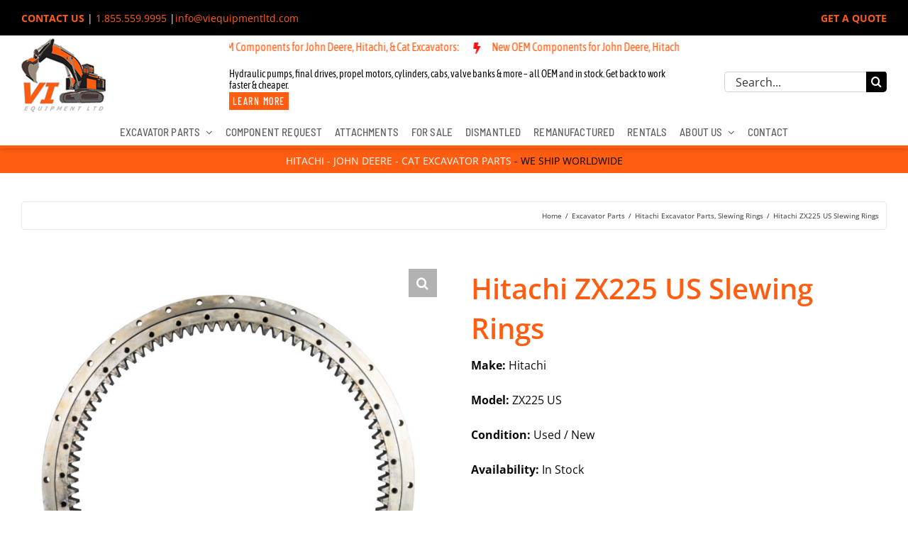

--- FILE ---
content_type: text/html; charset=utf-8
request_url: https://www.google.com/recaptcha/api2/anchor?ar=1&k=6LepfZobAAAAAHTIJ53wr6CFVCMjqvS7hZvWAfQB&co=aHR0cHM6Ly92aWVxdWlwbWVudGx0ZC5jb206NDQz&hl=en&v=PoyoqOPhxBO7pBk68S4YbpHZ&theme=dark&size=normal&anchor-ms=20000&execute-ms=30000&cb=wlii6flsu6zt
body_size: 49214
content:
<!DOCTYPE HTML><html dir="ltr" lang="en"><head><meta http-equiv="Content-Type" content="text/html; charset=UTF-8">
<meta http-equiv="X-UA-Compatible" content="IE=edge">
<title>reCAPTCHA</title>
<style type="text/css">
/* cyrillic-ext */
@font-face {
  font-family: 'Roboto';
  font-style: normal;
  font-weight: 400;
  font-stretch: 100%;
  src: url(//fonts.gstatic.com/s/roboto/v48/KFO7CnqEu92Fr1ME7kSn66aGLdTylUAMa3GUBHMdazTgWw.woff2) format('woff2');
  unicode-range: U+0460-052F, U+1C80-1C8A, U+20B4, U+2DE0-2DFF, U+A640-A69F, U+FE2E-FE2F;
}
/* cyrillic */
@font-face {
  font-family: 'Roboto';
  font-style: normal;
  font-weight: 400;
  font-stretch: 100%;
  src: url(//fonts.gstatic.com/s/roboto/v48/KFO7CnqEu92Fr1ME7kSn66aGLdTylUAMa3iUBHMdazTgWw.woff2) format('woff2');
  unicode-range: U+0301, U+0400-045F, U+0490-0491, U+04B0-04B1, U+2116;
}
/* greek-ext */
@font-face {
  font-family: 'Roboto';
  font-style: normal;
  font-weight: 400;
  font-stretch: 100%;
  src: url(//fonts.gstatic.com/s/roboto/v48/KFO7CnqEu92Fr1ME7kSn66aGLdTylUAMa3CUBHMdazTgWw.woff2) format('woff2');
  unicode-range: U+1F00-1FFF;
}
/* greek */
@font-face {
  font-family: 'Roboto';
  font-style: normal;
  font-weight: 400;
  font-stretch: 100%;
  src: url(//fonts.gstatic.com/s/roboto/v48/KFO7CnqEu92Fr1ME7kSn66aGLdTylUAMa3-UBHMdazTgWw.woff2) format('woff2');
  unicode-range: U+0370-0377, U+037A-037F, U+0384-038A, U+038C, U+038E-03A1, U+03A3-03FF;
}
/* math */
@font-face {
  font-family: 'Roboto';
  font-style: normal;
  font-weight: 400;
  font-stretch: 100%;
  src: url(//fonts.gstatic.com/s/roboto/v48/KFO7CnqEu92Fr1ME7kSn66aGLdTylUAMawCUBHMdazTgWw.woff2) format('woff2');
  unicode-range: U+0302-0303, U+0305, U+0307-0308, U+0310, U+0312, U+0315, U+031A, U+0326-0327, U+032C, U+032F-0330, U+0332-0333, U+0338, U+033A, U+0346, U+034D, U+0391-03A1, U+03A3-03A9, U+03B1-03C9, U+03D1, U+03D5-03D6, U+03F0-03F1, U+03F4-03F5, U+2016-2017, U+2034-2038, U+203C, U+2040, U+2043, U+2047, U+2050, U+2057, U+205F, U+2070-2071, U+2074-208E, U+2090-209C, U+20D0-20DC, U+20E1, U+20E5-20EF, U+2100-2112, U+2114-2115, U+2117-2121, U+2123-214F, U+2190, U+2192, U+2194-21AE, U+21B0-21E5, U+21F1-21F2, U+21F4-2211, U+2213-2214, U+2216-22FF, U+2308-230B, U+2310, U+2319, U+231C-2321, U+2336-237A, U+237C, U+2395, U+239B-23B7, U+23D0, U+23DC-23E1, U+2474-2475, U+25AF, U+25B3, U+25B7, U+25BD, U+25C1, U+25CA, U+25CC, U+25FB, U+266D-266F, U+27C0-27FF, U+2900-2AFF, U+2B0E-2B11, U+2B30-2B4C, U+2BFE, U+3030, U+FF5B, U+FF5D, U+1D400-1D7FF, U+1EE00-1EEFF;
}
/* symbols */
@font-face {
  font-family: 'Roboto';
  font-style: normal;
  font-weight: 400;
  font-stretch: 100%;
  src: url(//fonts.gstatic.com/s/roboto/v48/KFO7CnqEu92Fr1ME7kSn66aGLdTylUAMaxKUBHMdazTgWw.woff2) format('woff2');
  unicode-range: U+0001-000C, U+000E-001F, U+007F-009F, U+20DD-20E0, U+20E2-20E4, U+2150-218F, U+2190, U+2192, U+2194-2199, U+21AF, U+21E6-21F0, U+21F3, U+2218-2219, U+2299, U+22C4-22C6, U+2300-243F, U+2440-244A, U+2460-24FF, U+25A0-27BF, U+2800-28FF, U+2921-2922, U+2981, U+29BF, U+29EB, U+2B00-2BFF, U+4DC0-4DFF, U+FFF9-FFFB, U+10140-1018E, U+10190-1019C, U+101A0, U+101D0-101FD, U+102E0-102FB, U+10E60-10E7E, U+1D2C0-1D2D3, U+1D2E0-1D37F, U+1F000-1F0FF, U+1F100-1F1AD, U+1F1E6-1F1FF, U+1F30D-1F30F, U+1F315, U+1F31C, U+1F31E, U+1F320-1F32C, U+1F336, U+1F378, U+1F37D, U+1F382, U+1F393-1F39F, U+1F3A7-1F3A8, U+1F3AC-1F3AF, U+1F3C2, U+1F3C4-1F3C6, U+1F3CA-1F3CE, U+1F3D4-1F3E0, U+1F3ED, U+1F3F1-1F3F3, U+1F3F5-1F3F7, U+1F408, U+1F415, U+1F41F, U+1F426, U+1F43F, U+1F441-1F442, U+1F444, U+1F446-1F449, U+1F44C-1F44E, U+1F453, U+1F46A, U+1F47D, U+1F4A3, U+1F4B0, U+1F4B3, U+1F4B9, U+1F4BB, U+1F4BF, U+1F4C8-1F4CB, U+1F4D6, U+1F4DA, U+1F4DF, U+1F4E3-1F4E6, U+1F4EA-1F4ED, U+1F4F7, U+1F4F9-1F4FB, U+1F4FD-1F4FE, U+1F503, U+1F507-1F50B, U+1F50D, U+1F512-1F513, U+1F53E-1F54A, U+1F54F-1F5FA, U+1F610, U+1F650-1F67F, U+1F687, U+1F68D, U+1F691, U+1F694, U+1F698, U+1F6AD, U+1F6B2, U+1F6B9-1F6BA, U+1F6BC, U+1F6C6-1F6CF, U+1F6D3-1F6D7, U+1F6E0-1F6EA, U+1F6F0-1F6F3, U+1F6F7-1F6FC, U+1F700-1F7FF, U+1F800-1F80B, U+1F810-1F847, U+1F850-1F859, U+1F860-1F887, U+1F890-1F8AD, U+1F8B0-1F8BB, U+1F8C0-1F8C1, U+1F900-1F90B, U+1F93B, U+1F946, U+1F984, U+1F996, U+1F9E9, U+1FA00-1FA6F, U+1FA70-1FA7C, U+1FA80-1FA89, U+1FA8F-1FAC6, U+1FACE-1FADC, U+1FADF-1FAE9, U+1FAF0-1FAF8, U+1FB00-1FBFF;
}
/* vietnamese */
@font-face {
  font-family: 'Roboto';
  font-style: normal;
  font-weight: 400;
  font-stretch: 100%;
  src: url(//fonts.gstatic.com/s/roboto/v48/KFO7CnqEu92Fr1ME7kSn66aGLdTylUAMa3OUBHMdazTgWw.woff2) format('woff2');
  unicode-range: U+0102-0103, U+0110-0111, U+0128-0129, U+0168-0169, U+01A0-01A1, U+01AF-01B0, U+0300-0301, U+0303-0304, U+0308-0309, U+0323, U+0329, U+1EA0-1EF9, U+20AB;
}
/* latin-ext */
@font-face {
  font-family: 'Roboto';
  font-style: normal;
  font-weight: 400;
  font-stretch: 100%;
  src: url(//fonts.gstatic.com/s/roboto/v48/KFO7CnqEu92Fr1ME7kSn66aGLdTylUAMa3KUBHMdazTgWw.woff2) format('woff2');
  unicode-range: U+0100-02BA, U+02BD-02C5, U+02C7-02CC, U+02CE-02D7, U+02DD-02FF, U+0304, U+0308, U+0329, U+1D00-1DBF, U+1E00-1E9F, U+1EF2-1EFF, U+2020, U+20A0-20AB, U+20AD-20C0, U+2113, U+2C60-2C7F, U+A720-A7FF;
}
/* latin */
@font-face {
  font-family: 'Roboto';
  font-style: normal;
  font-weight: 400;
  font-stretch: 100%;
  src: url(//fonts.gstatic.com/s/roboto/v48/KFO7CnqEu92Fr1ME7kSn66aGLdTylUAMa3yUBHMdazQ.woff2) format('woff2');
  unicode-range: U+0000-00FF, U+0131, U+0152-0153, U+02BB-02BC, U+02C6, U+02DA, U+02DC, U+0304, U+0308, U+0329, U+2000-206F, U+20AC, U+2122, U+2191, U+2193, U+2212, U+2215, U+FEFF, U+FFFD;
}
/* cyrillic-ext */
@font-face {
  font-family: 'Roboto';
  font-style: normal;
  font-weight: 500;
  font-stretch: 100%;
  src: url(//fonts.gstatic.com/s/roboto/v48/KFO7CnqEu92Fr1ME7kSn66aGLdTylUAMa3GUBHMdazTgWw.woff2) format('woff2');
  unicode-range: U+0460-052F, U+1C80-1C8A, U+20B4, U+2DE0-2DFF, U+A640-A69F, U+FE2E-FE2F;
}
/* cyrillic */
@font-face {
  font-family: 'Roboto';
  font-style: normal;
  font-weight: 500;
  font-stretch: 100%;
  src: url(//fonts.gstatic.com/s/roboto/v48/KFO7CnqEu92Fr1ME7kSn66aGLdTylUAMa3iUBHMdazTgWw.woff2) format('woff2');
  unicode-range: U+0301, U+0400-045F, U+0490-0491, U+04B0-04B1, U+2116;
}
/* greek-ext */
@font-face {
  font-family: 'Roboto';
  font-style: normal;
  font-weight: 500;
  font-stretch: 100%;
  src: url(//fonts.gstatic.com/s/roboto/v48/KFO7CnqEu92Fr1ME7kSn66aGLdTylUAMa3CUBHMdazTgWw.woff2) format('woff2');
  unicode-range: U+1F00-1FFF;
}
/* greek */
@font-face {
  font-family: 'Roboto';
  font-style: normal;
  font-weight: 500;
  font-stretch: 100%;
  src: url(//fonts.gstatic.com/s/roboto/v48/KFO7CnqEu92Fr1ME7kSn66aGLdTylUAMa3-UBHMdazTgWw.woff2) format('woff2');
  unicode-range: U+0370-0377, U+037A-037F, U+0384-038A, U+038C, U+038E-03A1, U+03A3-03FF;
}
/* math */
@font-face {
  font-family: 'Roboto';
  font-style: normal;
  font-weight: 500;
  font-stretch: 100%;
  src: url(//fonts.gstatic.com/s/roboto/v48/KFO7CnqEu92Fr1ME7kSn66aGLdTylUAMawCUBHMdazTgWw.woff2) format('woff2');
  unicode-range: U+0302-0303, U+0305, U+0307-0308, U+0310, U+0312, U+0315, U+031A, U+0326-0327, U+032C, U+032F-0330, U+0332-0333, U+0338, U+033A, U+0346, U+034D, U+0391-03A1, U+03A3-03A9, U+03B1-03C9, U+03D1, U+03D5-03D6, U+03F0-03F1, U+03F4-03F5, U+2016-2017, U+2034-2038, U+203C, U+2040, U+2043, U+2047, U+2050, U+2057, U+205F, U+2070-2071, U+2074-208E, U+2090-209C, U+20D0-20DC, U+20E1, U+20E5-20EF, U+2100-2112, U+2114-2115, U+2117-2121, U+2123-214F, U+2190, U+2192, U+2194-21AE, U+21B0-21E5, U+21F1-21F2, U+21F4-2211, U+2213-2214, U+2216-22FF, U+2308-230B, U+2310, U+2319, U+231C-2321, U+2336-237A, U+237C, U+2395, U+239B-23B7, U+23D0, U+23DC-23E1, U+2474-2475, U+25AF, U+25B3, U+25B7, U+25BD, U+25C1, U+25CA, U+25CC, U+25FB, U+266D-266F, U+27C0-27FF, U+2900-2AFF, U+2B0E-2B11, U+2B30-2B4C, U+2BFE, U+3030, U+FF5B, U+FF5D, U+1D400-1D7FF, U+1EE00-1EEFF;
}
/* symbols */
@font-face {
  font-family: 'Roboto';
  font-style: normal;
  font-weight: 500;
  font-stretch: 100%;
  src: url(//fonts.gstatic.com/s/roboto/v48/KFO7CnqEu92Fr1ME7kSn66aGLdTylUAMaxKUBHMdazTgWw.woff2) format('woff2');
  unicode-range: U+0001-000C, U+000E-001F, U+007F-009F, U+20DD-20E0, U+20E2-20E4, U+2150-218F, U+2190, U+2192, U+2194-2199, U+21AF, U+21E6-21F0, U+21F3, U+2218-2219, U+2299, U+22C4-22C6, U+2300-243F, U+2440-244A, U+2460-24FF, U+25A0-27BF, U+2800-28FF, U+2921-2922, U+2981, U+29BF, U+29EB, U+2B00-2BFF, U+4DC0-4DFF, U+FFF9-FFFB, U+10140-1018E, U+10190-1019C, U+101A0, U+101D0-101FD, U+102E0-102FB, U+10E60-10E7E, U+1D2C0-1D2D3, U+1D2E0-1D37F, U+1F000-1F0FF, U+1F100-1F1AD, U+1F1E6-1F1FF, U+1F30D-1F30F, U+1F315, U+1F31C, U+1F31E, U+1F320-1F32C, U+1F336, U+1F378, U+1F37D, U+1F382, U+1F393-1F39F, U+1F3A7-1F3A8, U+1F3AC-1F3AF, U+1F3C2, U+1F3C4-1F3C6, U+1F3CA-1F3CE, U+1F3D4-1F3E0, U+1F3ED, U+1F3F1-1F3F3, U+1F3F5-1F3F7, U+1F408, U+1F415, U+1F41F, U+1F426, U+1F43F, U+1F441-1F442, U+1F444, U+1F446-1F449, U+1F44C-1F44E, U+1F453, U+1F46A, U+1F47D, U+1F4A3, U+1F4B0, U+1F4B3, U+1F4B9, U+1F4BB, U+1F4BF, U+1F4C8-1F4CB, U+1F4D6, U+1F4DA, U+1F4DF, U+1F4E3-1F4E6, U+1F4EA-1F4ED, U+1F4F7, U+1F4F9-1F4FB, U+1F4FD-1F4FE, U+1F503, U+1F507-1F50B, U+1F50D, U+1F512-1F513, U+1F53E-1F54A, U+1F54F-1F5FA, U+1F610, U+1F650-1F67F, U+1F687, U+1F68D, U+1F691, U+1F694, U+1F698, U+1F6AD, U+1F6B2, U+1F6B9-1F6BA, U+1F6BC, U+1F6C6-1F6CF, U+1F6D3-1F6D7, U+1F6E0-1F6EA, U+1F6F0-1F6F3, U+1F6F7-1F6FC, U+1F700-1F7FF, U+1F800-1F80B, U+1F810-1F847, U+1F850-1F859, U+1F860-1F887, U+1F890-1F8AD, U+1F8B0-1F8BB, U+1F8C0-1F8C1, U+1F900-1F90B, U+1F93B, U+1F946, U+1F984, U+1F996, U+1F9E9, U+1FA00-1FA6F, U+1FA70-1FA7C, U+1FA80-1FA89, U+1FA8F-1FAC6, U+1FACE-1FADC, U+1FADF-1FAE9, U+1FAF0-1FAF8, U+1FB00-1FBFF;
}
/* vietnamese */
@font-face {
  font-family: 'Roboto';
  font-style: normal;
  font-weight: 500;
  font-stretch: 100%;
  src: url(//fonts.gstatic.com/s/roboto/v48/KFO7CnqEu92Fr1ME7kSn66aGLdTylUAMa3OUBHMdazTgWw.woff2) format('woff2');
  unicode-range: U+0102-0103, U+0110-0111, U+0128-0129, U+0168-0169, U+01A0-01A1, U+01AF-01B0, U+0300-0301, U+0303-0304, U+0308-0309, U+0323, U+0329, U+1EA0-1EF9, U+20AB;
}
/* latin-ext */
@font-face {
  font-family: 'Roboto';
  font-style: normal;
  font-weight: 500;
  font-stretch: 100%;
  src: url(//fonts.gstatic.com/s/roboto/v48/KFO7CnqEu92Fr1ME7kSn66aGLdTylUAMa3KUBHMdazTgWw.woff2) format('woff2');
  unicode-range: U+0100-02BA, U+02BD-02C5, U+02C7-02CC, U+02CE-02D7, U+02DD-02FF, U+0304, U+0308, U+0329, U+1D00-1DBF, U+1E00-1E9F, U+1EF2-1EFF, U+2020, U+20A0-20AB, U+20AD-20C0, U+2113, U+2C60-2C7F, U+A720-A7FF;
}
/* latin */
@font-face {
  font-family: 'Roboto';
  font-style: normal;
  font-weight: 500;
  font-stretch: 100%;
  src: url(//fonts.gstatic.com/s/roboto/v48/KFO7CnqEu92Fr1ME7kSn66aGLdTylUAMa3yUBHMdazQ.woff2) format('woff2');
  unicode-range: U+0000-00FF, U+0131, U+0152-0153, U+02BB-02BC, U+02C6, U+02DA, U+02DC, U+0304, U+0308, U+0329, U+2000-206F, U+20AC, U+2122, U+2191, U+2193, U+2212, U+2215, U+FEFF, U+FFFD;
}
/* cyrillic-ext */
@font-face {
  font-family: 'Roboto';
  font-style: normal;
  font-weight: 900;
  font-stretch: 100%;
  src: url(//fonts.gstatic.com/s/roboto/v48/KFO7CnqEu92Fr1ME7kSn66aGLdTylUAMa3GUBHMdazTgWw.woff2) format('woff2');
  unicode-range: U+0460-052F, U+1C80-1C8A, U+20B4, U+2DE0-2DFF, U+A640-A69F, U+FE2E-FE2F;
}
/* cyrillic */
@font-face {
  font-family: 'Roboto';
  font-style: normal;
  font-weight: 900;
  font-stretch: 100%;
  src: url(//fonts.gstatic.com/s/roboto/v48/KFO7CnqEu92Fr1ME7kSn66aGLdTylUAMa3iUBHMdazTgWw.woff2) format('woff2');
  unicode-range: U+0301, U+0400-045F, U+0490-0491, U+04B0-04B1, U+2116;
}
/* greek-ext */
@font-face {
  font-family: 'Roboto';
  font-style: normal;
  font-weight: 900;
  font-stretch: 100%;
  src: url(//fonts.gstatic.com/s/roboto/v48/KFO7CnqEu92Fr1ME7kSn66aGLdTylUAMa3CUBHMdazTgWw.woff2) format('woff2');
  unicode-range: U+1F00-1FFF;
}
/* greek */
@font-face {
  font-family: 'Roboto';
  font-style: normal;
  font-weight: 900;
  font-stretch: 100%;
  src: url(//fonts.gstatic.com/s/roboto/v48/KFO7CnqEu92Fr1ME7kSn66aGLdTylUAMa3-UBHMdazTgWw.woff2) format('woff2');
  unicode-range: U+0370-0377, U+037A-037F, U+0384-038A, U+038C, U+038E-03A1, U+03A3-03FF;
}
/* math */
@font-face {
  font-family: 'Roboto';
  font-style: normal;
  font-weight: 900;
  font-stretch: 100%;
  src: url(//fonts.gstatic.com/s/roboto/v48/KFO7CnqEu92Fr1ME7kSn66aGLdTylUAMawCUBHMdazTgWw.woff2) format('woff2');
  unicode-range: U+0302-0303, U+0305, U+0307-0308, U+0310, U+0312, U+0315, U+031A, U+0326-0327, U+032C, U+032F-0330, U+0332-0333, U+0338, U+033A, U+0346, U+034D, U+0391-03A1, U+03A3-03A9, U+03B1-03C9, U+03D1, U+03D5-03D6, U+03F0-03F1, U+03F4-03F5, U+2016-2017, U+2034-2038, U+203C, U+2040, U+2043, U+2047, U+2050, U+2057, U+205F, U+2070-2071, U+2074-208E, U+2090-209C, U+20D0-20DC, U+20E1, U+20E5-20EF, U+2100-2112, U+2114-2115, U+2117-2121, U+2123-214F, U+2190, U+2192, U+2194-21AE, U+21B0-21E5, U+21F1-21F2, U+21F4-2211, U+2213-2214, U+2216-22FF, U+2308-230B, U+2310, U+2319, U+231C-2321, U+2336-237A, U+237C, U+2395, U+239B-23B7, U+23D0, U+23DC-23E1, U+2474-2475, U+25AF, U+25B3, U+25B7, U+25BD, U+25C1, U+25CA, U+25CC, U+25FB, U+266D-266F, U+27C0-27FF, U+2900-2AFF, U+2B0E-2B11, U+2B30-2B4C, U+2BFE, U+3030, U+FF5B, U+FF5D, U+1D400-1D7FF, U+1EE00-1EEFF;
}
/* symbols */
@font-face {
  font-family: 'Roboto';
  font-style: normal;
  font-weight: 900;
  font-stretch: 100%;
  src: url(//fonts.gstatic.com/s/roboto/v48/KFO7CnqEu92Fr1ME7kSn66aGLdTylUAMaxKUBHMdazTgWw.woff2) format('woff2');
  unicode-range: U+0001-000C, U+000E-001F, U+007F-009F, U+20DD-20E0, U+20E2-20E4, U+2150-218F, U+2190, U+2192, U+2194-2199, U+21AF, U+21E6-21F0, U+21F3, U+2218-2219, U+2299, U+22C4-22C6, U+2300-243F, U+2440-244A, U+2460-24FF, U+25A0-27BF, U+2800-28FF, U+2921-2922, U+2981, U+29BF, U+29EB, U+2B00-2BFF, U+4DC0-4DFF, U+FFF9-FFFB, U+10140-1018E, U+10190-1019C, U+101A0, U+101D0-101FD, U+102E0-102FB, U+10E60-10E7E, U+1D2C0-1D2D3, U+1D2E0-1D37F, U+1F000-1F0FF, U+1F100-1F1AD, U+1F1E6-1F1FF, U+1F30D-1F30F, U+1F315, U+1F31C, U+1F31E, U+1F320-1F32C, U+1F336, U+1F378, U+1F37D, U+1F382, U+1F393-1F39F, U+1F3A7-1F3A8, U+1F3AC-1F3AF, U+1F3C2, U+1F3C4-1F3C6, U+1F3CA-1F3CE, U+1F3D4-1F3E0, U+1F3ED, U+1F3F1-1F3F3, U+1F3F5-1F3F7, U+1F408, U+1F415, U+1F41F, U+1F426, U+1F43F, U+1F441-1F442, U+1F444, U+1F446-1F449, U+1F44C-1F44E, U+1F453, U+1F46A, U+1F47D, U+1F4A3, U+1F4B0, U+1F4B3, U+1F4B9, U+1F4BB, U+1F4BF, U+1F4C8-1F4CB, U+1F4D6, U+1F4DA, U+1F4DF, U+1F4E3-1F4E6, U+1F4EA-1F4ED, U+1F4F7, U+1F4F9-1F4FB, U+1F4FD-1F4FE, U+1F503, U+1F507-1F50B, U+1F50D, U+1F512-1F513, U+1F53E-1F54A, U+1F54F-1F5FA, U+1F610, U+1F650-1F67F, U+1F687, U+1F68D, U+1F691, U+1F694, U+1F698, U+1F6AD, U+1F6B2, U+1F6B9-1F6BA, U+1F6BC, U+1F6C6-1F6CF, U+1F6D3-1F6D7, U+1F6E0-1F6EA, U+1F6F0-1F6F3, U+1F6F7-1F6FC, U+1F700-1F7FF, U+1F800-1F80B, U+1F810-1F847, U+1F850-1F859, U+1F860-1F887, U+1F890-1F8AD, U+1F8B0-1F8BB, U+1F8C0-1F8C1, U+1F900-1F90B, U+1F93B, U+1F946, U+1F984, U+1F996, U+1F9E9, U+1FA00-1FA6F, U+1FA70-1FA7C, U+1FA80-1FA89, U+1FA8F-1FAC6, U+1FACE-1FADC, U+1FADF-1FAE9, U+1FAF0-1FAF8, U+1FB00-1FBFF;
}
/* vietnamese */
@font-face {
  font-family: 'Roboto';
  font-style: normal;
  font-weight: 900;
  font-stretch: 100%;
  src: url(//fonts.gstatic.com/s/roboto/v48/KFO7CnqEu92Fr1ME7kSn66aGLdTylUAMa3OUBHMdazTgWw.woff2) format('woff2');
  unicode-range: U+0102-0103, U+0110-0111, U+0128-0129, U+0168-0169, U+01A0-01A1, U+01AF-01B0, U+0300-0301, U+0303-0304, U+0308-0309, U+0323, U+0329, U+1EA0-1EF9, U+20AB;
}
/* latin-ext */
@font-face {
  font-family: 'Roboto';
  font-style: normal;
  font-weight: 900;
  font-stretch: 100%;
  src: url(//fonts.gstatic.com/s/roboto/v48/KFO7CnqEu92Fr1ME7kSn66aGLdTylUAMa3KUBHMdazTgWw.woff2) format('woff2');
  unicode-range: U+0100-02BA, U+02BD-02C5, U+02C7-02CC, U+02CE-02D7, U+02DD-02FF, U+0304, U+0308, U+0329, U+1D00-1DBF, U+1E00-1E9F, U+1EF2-1EFF, U+2020, U+20A0-20AB, U+20AD-20C0, U+2113, U+2C60-2C7F, U+A720-A7FF;
}
/* latin */
@font-face {
  font-family: 'Roboto';
  font-style: normal;
  font-weight: 900;
  font-stretch: 100%;
  src: url(//fonts.gstatic.com/s/roboto/v48/KFO7CnqEu92Fr1ME7kSn66aGLdTylUAMa3yUBHMdazQ.woff2) format('woff2');
  unicode-range: U+0000-00FF, U+0131, U+0152-0153, U+02BB-02BC, U+02C6, U+02DA, U+02DC, U+0304, U+0308, U+0329, U+2000-206F, U+20AC, U+2122, U+2191, U+2193, U+2212, U+2215, U+FEFF, U+FFFD;
}

</style>
<link rel="stylesheet" type="text/css" href="https://www.gstatic.com/recaptcha/releases/PoyoqOPhxBO7pBk68S4YbpHZ/styles__ltr.css">
<script nonce="8JcDQMg-ktru7SuRPxQpbg" type="text/javascript">window['__recaptcha_api'] = 'https://www.google.com/recaptcha/api2/';</script>
<script type="text/javascript" src="https://www.gstatic.com/recaptcha/releases/PoyoqOPhxBO7pBk68S4YbpHZ/recaptcha__en.js" nonce="8JcDQMg-ktru7SuRPxQpbg">
      
    </script></head>
<body><div id="rc-anchor-alert" class="rc-anchor-alert"></div>
<input type="hidden" id="recaptcha-token" value="[base64]">
<script type="text/javascript" nonce="8JcDQMg-ktru7SuRPxQpbg">
      recaptcha.anchor.Main.init("[\x22ainput\x22,[\x22bgdata\x22,\x22\x22,\[base64]/[base64]/MjU1Ong/[base64]/[base64]/[base64]/[base64]/[base64]/[base64]/[base64]/[base64]/[base64]/[base64]/[base64]/[base64]/[base64]/[base64]/[base64]\\u003d\x22,\[base64]\x22,\x22wqvDrMKYwpPDnsKDbykpwpB/P8OvwrXDjsKaCMK+HsKGw4Vfw5lFwozDkEXCr8KPE34WSFPDuWvCoVQ+Z0dtRnfDrz7Dv1zDscOhRgYnSsKZwqfDrnvDiBHDk8K6wq7Cs8O7woJXw59+O2rDtG7CoSDDsQDDsxnCi8OnKMKiWcKsw5zDtGk8ZmDCqcOcwq5uw6tmfyfCvxc/HQZow6t/Fzlvw4ouw4bDjsOJwodmYsKVwqtkN1xfcETDrMKMOcOPRMOtZzV3wqBhKcKNTmpTwrgYw7Q1w7TDr8OQwp0yYArDpMKQw4TDnwNAH3F2ccKFG03DoMKMwotdYsKGQXsJGsOzUsOewo0COHw5a8OsXnzDlhTCmMKKw7rCvcOndMOdwqIQw7fDgsKVBC/CkcKCasOpfShMWcOHInHCoyUew6nDrQvDvmLCuBzDsCbDvm8Qwr3DrC7DrsOnNR0rNsKbwqB/[base64]/ClB9LwqYewq/[base64]/CpMK6HXFiMyMIbMO1DGvCth55UjVOBzTDrivCq8OnIFU5w45VIsORLcKhT8O3woJNwq/DulF9PhrCtCRxTTVFw4ZLYwvCqMO1IETCiHNHwqsxMyA0w53DpcOCw7rCksOew51Uw4bCjghhwrHDj8O2w4jCvsOBSTRZBMOgeRvCgcKdRMODLifCqS4uw6/CtMOqw57Dh8K3w7gVcsO9CCHDqsOTw5s1w6XDjDnDqsOPfMODP8ONUMK2QUtaw6hWC8OKLXHDmsOMVCLCvkbDhS4/dMO0w6gCwrt5wp9Yw7NIwpdiw790MFwWwoBLw6Brb1DDuMK0HcKWecK5FcKVQMO8c3jDthoGw4xAdSPCgcOtC0JTb8KEYh/Cl8O8asOKwp/[base64]/DkW7DnsOkdsOew4ARw7YNHcOnWMO4woQWw64MbSvDiBNAw7vCiR5PwqMFIivCrsK7w7TCl07CgyttTsOOcQPCoMKQwoDCqMOSwqvCl3EmIcK6w58hWzDCkMOew5wjICUHw77CvcK4H8O2w4N/RD/[base64]/DuEAJwol5wrduAcK4w5HCkXrCrGDChMOeR8KHw4PDqMKRKcO/wrbDn8Kgwp47w4xqVU/DgcKIHjp7wqPCkMOQwqfDucKswoNkworDn8ObwpwSw6TCq8O0woTCvMOtUzI/[base64]/DqcKLakgdZT/[base64]/Cpg0hw7kSwrooIMKxTHw5wonDg8OaM1d0w5Mww5XDggwTw4PCkAY8cCfCiBw1TsKMw7DDsWpODsOVUU87FMO+AxoNw5zDksKgDDjDoMOHwo/DmRU1wo/DoMKyw5Ebw7TCpcKDOsOWFjx+wo3CkBDDhV08wo/CujlZwr7DksKxXFIbFsOqBy1Ra1TDnsKgc8KmwrTDncK/XggmwqdBPcKTWsO2NcOJG8OKB8OIwr7DlMOgEyjDl0h9w4rClcKOM8KBw4huw5LDkcOzDxVTZsOqw7DCnsObZCo+acO3woliwrzDmFzCv8OOwotwfsKPYMOeHcKIwrPCvMOgU2hTw4IPw64Hw4fChVXCnsOaSsOgw6vDtjcLwrB4wqZOwpN6wp7Dkl/CpVbCgWlNw4jCs8OUwqHDuQ7CrsOlw5fDjH3CuDjCtQbDnMOlUBXDsybDusOww4zCosK0K8KIH8KhC8KDRcOyw5bCpcO7woXCix4VLiMLbWBTVMKGBsOiw7LDnMO1woJjwqvDmEQMEcKsYQdPHcOlXhZJw6Uow7UgN8KKecO7E8Kqb8OEBMO+w4I3Y2/Dn8OFw50CWcKPwqNow5HCk1jDvsO/[base64]/Dr8KQeMO6QjU1w4rCtcK1RMOjZTTDtMO7wrjDqsOrwpgWQ8OEwo3DvwLCgcKsw7vDssKrWsOQw4nDr8OgDMOxw6jDocO9c8KZwq5WOMKCwqzCo8OSWsOnDcO2Ji3DiHoJw5tVw63CtcOYR8KNw6rDl3tCwr/Cn8KSwpNQfW/ChcOaQ8KxwqbCu0TDqxg9wrsnwqwcw5pMKwLCgUYKwoLCj8KnRcK0I0TCkcKEwo4uw5LDgShOwrFlYg/CuWzDgTtDwoc5wpBGw54JfnLDisKbw7UyEwlIewkYJFA2W8KVOV8pwoIDwqjClMOzwqQ/BWFcwr4BBCQowp3Dm8OlelPCj1UnEsOjbC1wd8OmwonDosOiw7ReDMKgSgE2BMKPJcOxw5kcDcKnEjzDvsKFwrbDlsK9P8O/ZgbDvcKEw4HCpiXDh8KIw4VVw6RKw5zDocOVw7FKEDUMH8Kaw5AbwrLCkjN5wrB7E8O5w6M2wocuEcORCcKew53DuMKpbsKPwqgAw73Do8O+ChcPOsK4LynCiMODwoZ/w4YRwpkFwrvDlsO4YcKSw4XCuMK2wqhhbWLDqsK+w43CscKwNyBdw53DoMK+DkfCrcOpwp/DkMOhw4bCgMOLw6kSw67CoMKKbcOKYMOHGxLDj3bCgsKrTAXDhsOLwqvDi8OIClE7GWIMw5txwqNHw65GwpQRJFbCk0jDvnnCgX0BfsO5MB4RwqErwrHDkxPDrcOUwp97asKfYzrDkD/Cl8OFZXjCsDzCswM4GsOidk82Gm/DlsOfwp8Lwq0yUcOrw53CnDjDh8Obw5xzwpfCmVDDgz84QhLDmVExXsKFF8KhKcOmbcO3J8O7aWLDpsKEZcO1w5LDqMKMe8Kew7FgFUDCunHDlj/ClcOHw7t0CU7CmzzCmVh3wpptw7ddw4tYZHAUwpVvLsOZw7UDwqs2NRvCl8Ocw53DrsORwogSbS/DiDIRRsOdZsOywogowp7ClMO2OcO9wpTDtHTDkS3Cu3DClmPDgsKuDF3DrRVBPlfChMOHworDvMKdwoPDg8OCwonCgQIaYAhyw5bDqjF/YUwwAkMpZMOewqTCizwMw6jCnBljw4dBcMKxQ8OXwqPCqsKkfS3DhMOgKlwqw4rDkcOJYH4Dwp5BLsKpwqnCt8K0wqEPw7Qmw5nCmcOMR8OyKUFFAMO2wq1UwrXCq8K1EcOSw73DsBvDjcKXb8O/V8Ohw7Isw53DqQhrwpDDpsONw5bDinrCqMOnccK7AHBoPj0TSUNCw5dQU8KpJMOiw47Cn8Kcw4jDoQ3Cs8KAVzTDvVTDvMOYw4M3GQZHwoZyw4Qfwo7Cs8OYwp3DgMKTUMKVUHsLwq8+woZfw4Yjw4zDj8OCU0vCncKlW03Ckh3DhgLDucO/wrLCrcOPTsKkf8OZw4A/KsOKPMKWw7wjZWDDnU/Dt8OGw7nDlXU3P8KPw6YWXngLYRAvw6vCrWfCqnsmO1rDqXzCn8KFw6PDoMOgw4/Cn2ZbwoXDqXnDgcOVw5DDhllmw7dKAsOgw4vCr217wp/DjMKuwoprwpXDjlrDsU/DlFTCn8OdwqPDpyDDhsKofMOeSgvDrsO/X8KZCXtwSsK3e8OVw7jDvcKbWMKIwqXDrsKff8OVwrpjw4TDqcOPw51uPT3ClsOkw5EDdcOeXCvDh8KmLFvCngkzKsOHOnzCqggOAcKnEcKiVMKFZ0EEQgwgw6/[base64]/DjsK8dMKEesOcOkPDs8K7OgLDvMKzfUcwBMKiwo7DtCTDjDU7EsKnV2rCv8KbUzkxQsOXw5nDssOEEUhnwpnDuTzDn8KCwrnDkcOew4ohwoTCkzQAw75/[base64]/wrnCkcK0JMO1w4rCpwUQAcOrZsKEw7jDjG8NXVTDkz5OR8K5EcKtwr92JR7Dl8OBFyBkBQhsHw1FF8K0DmLDmBLDt0Mow4fDiXprwoF+wq7ClWnDvnlnW2bCucKtTmjDiioIw6HDrWHCnMKCVcOgKl9Swq3Dr0DCmhIDwrXCksKIDcOrJ8KQwoPDh8OFJWpPDh/Cr8KtG2jDl8KXNcOZTcKqTH7CllJ0w5HDmHrDgQfDtGEHw7rDvsKkwqjCm2JeYsKBw6otPF9cwoVVwr8xEcOXwqAyw5JYc3d/wrUabMOFw4DCgcOuw459dcOkwq7DsMKDwrwNIGbCpsKhasOGdA/DpnwjwpPDu2LCtQBdw4/CuMOHBsOSHwHCvMOwwrgmLcKWw7TDqTZ5wqEWNcOXVcOSw77DmsO9McKFwpdtFcOEIsOiLmx1w5bDlQvDtRnDszTCmV/CkyBkXFMxWglXwrTDvcOdwq8lD8K1OsKLw7/Dum3Cv8KLwp4GNcK9LnMhwpoTw7haaMOBNB0Ww5UALMKPYsO/SSfCgmN9VsO3HGjDrwRpJsOpN8O4wpBQDcOxUsO9McOmw78pXiAPdyfCiHTCkinCm250SX/DpcKswqvDn8OiPgnClGHClcKaw5zDqTHDu8O7w5RxUy3Cs3tNBnzCh8KEcmRYw5vDrsKKD2pQYMOyVVXCgMKgeknDjMO/[base64]/DvVfCvkxXGx/Dl8Oaw6bCiwfDrcOkwqJbwrbCjlQrwofDnw0kI8KjeVbDphjDoCLDkzPCjsKkw7R+TMKrfMO9PsKbPcOjwq/DkcKUw55qwohiwoREYWfDmkLDkMKUf8O2w5kEwr7DhWrDi8KCKHMsfsOoF8KzA0bCq8OcExQ3N8OdwrBYCG3DoGdSwps4ZMKpflYMw5nDjXPDqsOmwpFCFMOSwrfCvFQIw598SMO/WDLCplnCnnFRahrCnsKFw77DnhBdYn0yAsKVwrYJwpdHwrnDijUsKy/DkBvDusK+SzXCusOHwrB3w6Y1w5Ztwo9ORsOGSGBdL8Oqwq7ClDcFw63DpsKxwpxDcsKMFcO/w4oWwoPDlArCm8KOw5bCoMObwp1Zw7XDp8KzSTxKw53Cp8Kxw4k+f8KKTgAzw6x6SUDDlMKRw75RfsK5RCNUw5HCm19aJWNkDsO/wrrDj2Mdw5MJQsOuJsOVw4jCmUXCsS/Ch8O6V8ORUzvCm8OuwrDCnGUnwqB8wrIXB8K4wrsBCQzDvVh/TDEWE8K1w7/CsnpxUn5MwrHCjcKsDsONwqbDmSLDpGzCu8OiwrQsfwVYw6t9NMKjDMOSw4zDm1c0ZsOvwppHc8OWwpbDrgnDoHzChVRbLcOxw4MtwrJawrJMRljCusOld3guJcKcXHgIwrMOFH/CiMKswqlBX8ONwodnworDicKsw4A8w7zCtTjCpsO/wrx9w6bDnMOPwpkGwpsJZsK8B8OFPDBdwpzDhcODw7HCsEnDvj1ywpnDjmFnLcOgRBgXw6wCwpF0NiPDvE5aw6cBwqTCgsOMw4XDhFFOYMK0w73CmMKqL8OMC8Krw4IIwrDCjMOaR8O4PsOfesKdLQ7CuRQRw6PDs8Ktw7nDpWTCjcOkw7p8LW/DgF1sw6JZSFLCnzrDjcO4QmZefsKlEcK4wr3DikFTw7LCsXLDnlrDn8OGwq0LaH/Cn8OwcFRVwoIkwr4Sw7zCgsKbeC9MwpbCqsK6w5smb1HCgcOVw7bCuW5Vw6fDt8OsJQRnV8OfNsOWwprDli/CkcKPwrrCscO4RcO0Z8OrU8KXw63CohbDlyhYwr3ClGhyKwh2wpsGZ2opwrHDk3HDucK/[base64]/[base64]/bm7Cs3Mzwr7Cm8O5w5ZhwplmBsOpwoXDnsKsLG12NSvCkHwEwqFOwpECPcKIw4zDqcOzw5AIw6AeficCeW7CpMKdGDXCnsONXsKGUxnCjcKzwpXDt8OyG8O8wpEibSMXwrfDhMKfRlnDvsKkwofDkMOuwqRJAcOTRlR3GEJzLMO4X8K/UsO5bhPCgAjDrsOCw6ZFRifDq8OKw5vDvzNyVsOfwqBTw61Iw5EEwrnCjVgDQjnDoBDDj8OCTcOew5Zww5vCvcKpw4/Ds8O5LSBPQErClGh4wpHCvQwlJ8O4R8Ksw6rDl8OmwpzDmMKAwoo0e8O3w6DCssKcQcKnw6cFd8KNw73CpcOXYcK4EQ7CkTjDsMO3w5Rual4iV8KPw5LDv8K7wq5Rw7Z5w7Ekw7JVwroLw6d9AcK6EXo7wq7CnMOSw5LDvcKCfhMbwqvCtsOpw7V/[base64]/wqxuVMO8EE/DucO4bMO3KzjCnx4Aw4rDjHrDmMKhwrnCggZwRRHCo8Kswp1rWMK1w5RKwqnDj2TDlw8Mw4I5w6gswqjDqRl/w6lQNsKAewppVCDChMK/ZBzCgcOgwpJxwq9zw4/DtsO4w7QvLsO3w6kPJDHDg8KqwrUrwqUcLMOWwrtRcMKnwofCgz7DhGjCjMKcwoZWYCoIwrl8AsKxS1hewoc2LsOwwoDCjHo4OMOEVsOpY8KbEMKpNgTDkwfDjcKxYsO+P29zw7ZFDBvDp8KSwpw4eMKyEsKPwo/DtiHCi0zDkT5xIMKiFsK2wofDokLCkQF7VTvCkz47w68Qw4RfwrjDs2XDpMOJcg3DqMKBw7JfBsKew7XDmEbDu8ONwqAtw4cDQsKwIcKBOcKxX8OqO8KgTRXCv0jCiMKmw7nDjXnDthwFw6dULlzDk8Oywq3DhcO6RHPDrCfDhsKmw4rDi1xTe8KXw45Ow6TCgn/Do8K1wp1Jw6wbbj7DqDMJeQbDrsO0YcOBHMK/[base64]/wrRpwofDuABvw60aBiY3wrc3C8KXw6fDsAM+w6U5PcOGwo/Cn8KxwrDCtXpkUXgQDyrCgcKlTRjDtB06eMO9IcOkwpgzw5vDn8KtBEY+RMKAYMKUZMOhw5M2w6vDusOmYMOpL8Oiw7I2UCFJwoEnwqU0cDgTGE7CosKmT2zDjMK7w5fCmU/Dp8OhwqXDsBUbe0A0w63DkcOBFSM2w7JLdgBzAFzDshAlwoHCgsOsGQYXenZLw47DpwjCmwzClcODw6DDohgXwoZiwphGH8Kpw5PCgVg8wqB1JEF8woANP8OTeRnCowNkw7c9w4/DjVIgO0l6wrUIFcOIMnpdDsK2W8K0PkBJw7/Cp8KswrBpPkHClzrDv2rDmU9dOj3DsG3CtMKnf8Obwq9tF2sdw4NiCHbCjid1RiAWBRxqHyUbwrdVw7hTw7seG8KWLcOzMWPCihZyGTPCrMKywqnDkMOOwq56T8KpRkbCnCDDoFVTwodQQMOzSR1rw7gdwrjDp8O9woJxLXA/[base64]/MhvDrAHDjV1ObAMdbMO3wobDtcKhWcKYw44dNcKBIMKPwrYBwpgvWcOXw6UzwoDCoUMTdSASw6TCly/DnMKuFivCgcKAw68nwrLChSrDqyUVw50iP8KTwrsBwpIOL3bCm8Kww7InwqHDlybCnUR1FkLDiMOpIR4wwqUrwqxoTSrDhQ/DjsOGw6Muw5XDpFl5w4UKwptnAnzCqcK8wrI+wp0YwrZcw711w7JZw6gpfAxmworChSTCqsKYwpTDoBR9EcOswonDoMKyPnwuPwrClcKlSCHDksOPTMOVw7fCryl4HMKiwrMpGcOGwoNfVcKFA8KwdVZZw7HDosODwq3CtHMuwp1bwqTDjR/DlMOdVQBzwpJiw7tlXDnDmcO4KXnCjx1VwrxUw6Exd8OYdDM7w7bCp8KRDsKFw4gewolrfmoIXhPCsHl1AMK1OCnDpMKUUcOZeAs3B8KTU8O3w4/[base64]/DgcO1ISNXw7DCrsOcwqZmwojCmcOAwqLDscK1Gk3DpknCokPDg3zCnMOxOGbDtig1UsOZwplKGcO9GcOfw68CwpHDqU3DukUKw6rCicKHw6kRRsOuMgg1DcO3NXHClgfDhsOgSCAlcMKcZRwBwqB+PG/DhnMpMXHCt8OtwqwBUn3Co0zCpWDDjwACw4R2w7HDocKEwqDClMKhw6LDkFPCncKKX0zCu8OWC8K3w40LS8KOdsOew6AAw4g/BDfDiADDimorQ8K9HiLCrBzDpnsqSwl8w4EMw4wOwr8Kw6TCpknDlcKRw4IrXsKMZ2zClwpNwo/DqMOcQkdLYcOaN8KYRHLDmsKTCwt/w49nM8OddMO3Cm5RbcOhw4jDjF1Tw6smwqPDk0TCvw3CrhMJZi/CosONwrnCmsKeaUHCmMO0YxdzM2w5w5vCp8KDScKLaBnCnsOrEQloVgYxw6cbX8OWwpzCg8O/w5plQ8OUYW5SwrnCpyV/WsK6wq3CjHkpUy5Ow57DqsO6ecOIw5rCuQR7OMKEagnDtxLClEAew6UATcOsesOcw73CpDXDonMFQsOVwpU6S8Kkw5jCp8OPwqRndngrwqzDs8OAfCYrTjvCv0kxfcO1LMKEO0J7w5zDkTvCocKoX8OjdsKpG8OsF8KJJcK1w6BOwrRlfS7CkSVEPX/[base64]/CpsK4wq/Dr1AoHMOhwpBhw5YIDMO7wqDChsKUEwDCgMKNfDPCg8KhKDLCncO6wo3Ch2zCvjXDsMOQw4dqw4LCgMOTA2LCjDzCrWzDqsOPwo/Dq03DokEAw4QAAsOhAsOMw4zDkWbDriDDgGXDj1VhW0Irw6hFwpzCgyxtZcOXAMKEw4BVQGgpwookK3DCgTHCpsOfwqDDvsOOwqIGwrwpw5xvWMKawph2wo7Cr8Oew4A5wq/[base64]/Dtm7CpmLCrVBzY8KnPMKzPcKvCcKnw7BSYMKOEVFMwox+B8Kgw6PCl0ogPTxMSUZhw6/DtsOowqE7fsO6YwkEdzRGUMKLcn1wIBFpKzQMwoweHMKsw4wDwqbCssKMwp9QfmRlGsKVw5pZwrvDu8O0YcKtRcK/w7vCk8KAP3opwrXCgMK8DsK0acKYwrPCuMKVw5hjFH0yfsKvaxF/YmkDw5/DrcKFLWQ0ezlLfMKTw414wrRqw6Y9wpoHw4/Dpk4QMcOOwrkFeMOBw4jDgCIOw63DsVrCicOcd2jCusOFWxYhwrNVw5N+wpdCHcK/IsObelHDssO8N8KAAicXAsK2wo0Jw48GKMOIUVIPwrfCqSgyXsK7AG/DtHXCvcKzw6/DiSRhcsKKQsK7IlnCmsOHPzvDosODCkzCp8Kra1/DvsKqfA3CgQnDuSDDug7DrXLCsSczwpbDr8O5U8KGwqc7woZZwrDCmsKjL01vdiViwqfDqcKtwosKwojCpHLCuwwMHmLCrsKARTjDk8KTAGTDm8OFW3PDsRTDq8KMKQ/[base64]/DiSRTH3bCiMKeKsO3w7rDqksCw5Miw58ywrHCug0/[base64]/DucKjw63Cr8Omw5nCm8Kuw53DmcKjwrltbHDCrsKyEHsuIcOgw4tQw53CgcO/w4TDiXDDisKawpLCtcKvwpMgVMOeIXHDrcO0Y8KsfMKFw4HDmQkWwpdIwpp3dMKkAUzDlsOKw5/Do2bDqcOTw43CmMOKTjgTw6LChMKVwo7Do2l4w4x9c8KZw4IcIsONwqpQwrtXBltpe3jDvmFfIHxsw6dGwp/[base64]/CmcKYYcOoY8O/w71jBkTCizLDnDd6GQ1uKRVyMVVVwq4Fw51QwqLChMKaPMKew5fDnABsHng+XcKXLR/Do8KtwrXDjMK2a03Cs8O9L3TDpMKnAzDDlyBtw4DChWg/[base64]/Dj8OywqcGZglKwp8Cwrw2FkjDrsKFTX5WNXwFwpbCjcOwTQ/CvEPCp208VMKVT8K7w4ZtwoXCuMO+woTCu8OLw7gnB8KVwrZOFsKFw4nDtEnCqMO3w6DCmmJTwrDCi1bDrnfCpsOoTH7DiVliw6jDgiE9w5zDosKFwofDmHPCiMO8w49SwrjDvk3Dp8KRMQUEw5vCk2vDpcO3XsOQVMOFaE/CrFFzLMK2RcOlHQnCisOOw5JLA33DrFwrTcKBw7PDpsKkHsOAF8O6MsO0w4XCmlPDo0nDocOzRsO4wqolwoTDtSE7LlLDnUjCtX4ACV5vwqzCmW/[base64]/CmcOPIMKsw5LDo8KhXcKYw4cXJcOnIBHCqE/[base64]/DtcOvPMKnw6/DiwLCpxrDscOzEA4ewr7CrMOQYwAKw4FswrYeEMOHw7JtM8KIwr3DpjXChhZgNMKsw5rChyBkw6DCpgNFw4NIw64yw5gOKF/DiRzCs1jDs8OlTsObM8KYw6/Cu8KhwqU0wqPDo8KWEsOZw6B1wp1IUxszIjIWwrTCr8KgOiXDkcKGf8KuKMKeJ3/CvMOjwr7Dum4vMQnClMK2csORwo15QTHDsV96wp/DvxbCo3/[base64]/CjELCosO1GcKPcAbCtMO6wojDnMO1a0PDn1s+wrs3w43CuFt/wpIodTjDm8KeGcOxwqvCkyYLwogtYRjCqSrCpiMzP8OYDyLDnDXDqH/[base64]/[base64]/XHrDpHLCtkfCvsKPAGDDhsOFTBRYwqbCrWLCmsKqwoLCnxLCpwoYwoYDYMOFaEwfwoQrPiTCmsKQw6Bnw6EyfyHDlEtnwpYKwofDpHbDp8Knw7VQNzzDiDrCu8KMA8KDw5xcwqMEH8ODw7zCilzDj0DDq8KSRsOqT2jDujcvPMO/aRUQw6rCn8OTcx3DmcK+w5xgQgDDjcKRwq/Dg8K+w6ZUGlrCu1bCgMKNEiFUUcOzAsKgw6LCpsKZMG4Jw58sw43CgMO0VcK6BsKnwqJ+dwvDr0EWSMOCw5Vqw7PCrMOlCMK/wo7DlA55QFzDosKLw5zCnR3Dh8KibsOCAsKERTPDpMKywojClcONw4HCs8KZPlHDtzFdwokzZcK/PsOGUQvCmiF8eh0RwrHCl1RdbB5nW8KTA8KDwr5nwpxvQsKvPzbDs1vDmsKZC2/Dlwx5NcKuwrTCiV7DlcKPw6VHWjHChcOswp/CrUY4w7zCqW7DgsO9wo/CrWLDnAnDhcKAw5suB8OUFMKfw5hNf07CkWkgQMOiwpQOw7rDgX/CiR7DksOvwrbCiEzCg8KHw6rDkcKjdWZTO8KLwrfCtcOKSD3DvVXCtcOKanLCicOiccOeworCtl7CicO0w6/CpTV+w4Eiw4rCj8O7w6zDsUxJWBrDj1/Dg8KGIcKNMilQIBYadcKqwpRFwr7Cj0cjw7FEwrJ9OmRrw5odQzXDgmPDnRhowpZTw5jCiMK6ZsKhJwMFw7zCncO8HiRQwqAPw5BWYSLDl8O5woETacOVwqzDoh5iEcOrwrPDg0t/[base64]/Cg8K/DCARw4sjZldewq3CnsOUw6LDqsOAeR1qwpAvwrgfw7TDnCUvwrEMwpfCqcOXSMKDwoPCin7Cs8KqPAEqJ8KMw43CpXAZQQ/DpWfDrwtcwpTDosKzTz7DmBYaIsO6w7nDsmXCmcO+wr9Gwq1jCVsyB0hTwoTDmsKrwpp5MlrDsRHDoMOmw5LDqw7Dh8KrJXvDhMOqZsKhWsOqwpLCuyfDosKOw7/CoFvDnMKOw6XCq8O7w44WwqgaWsOWYA/ChcK7w4PCv1jCssO0w7nDnisSGMOPw6PDjC/Ci1DCksKUI3bDowbCssOWXDfCulwsQ8K6wqDDmCwTeAjDqcKsw5cVTHUtwoDDiTvClllXIgJsw6nCg1snZkJnLU7Cl0Jfw6bCuRbDggHChsOhw5vDmHVgw7FWcMOAwpPDpsK2wrPDsn0nw49Ow4/DpMKUMW4lwrrCrcKpwp/CoF/Cl8OLMUlnw6VQEgQNw7rCnxdDw4UFw4k6Q8OmLloaw6tfb8Oew5wxAMKSwo3Dk8O6woJJw7bCo8OJHsKiw7XDu8ORH8OfTcKNwocdwpnDnR9mJUvDjjAjAzzDusKPwo7DlsO9woPCnMKHwqbCsVYxwqLDi8OUw6LDkmUQD8KDWGsqRWDCnAHDnF/DssOuaMO9OCgUE8Kcw6UOcsORCMOJwolNOcORwp/[base64]/[base64]/CgMOXwp/DigQGD8KIwo8lwpcRVMK6IMOSwphNPEchOsKSwp/[base64]/w5DDkRjDh2seL3/CkUfDlxlKw6g3wo3Cj3swwrfDosO/wrosB0fDhWDDrcO2K3LDlMO2w7UyMMOYwoHDiz4mw5AjwrnCisONw70Aw5VpB1fCj2o7w4Nhwq/[base64]/Ct8Ogw6c8w5Qcw41CDDnDuxXDm8KNwrbDq8KAw50Fw43CsE/Cjg9Dw53CusKFREFjw5gow6nCk2s2dsOGDsOGWcOVRcOkwpDDnEXDhMOhw5TDslMjF8KgFcOxBE3DlwZ/bcOKVcK9wrPDq30GfQ7DjcK0wq/[base64]/[base64]/CrCFpITdSwpHDmCpAw4XDoMOxw7LDjQIlaMKmw4oTw7XCk8OwfcO6GQjCkRjCvW/CrQ8Yw51awozDvzpbQ8OydsKicsKEw6VNZFZoKlnDm8OSWHgNwqXCg3zCljHCn8OMZ8OBw60wwr5Ww5Y+w4LCs37CjkNPTSAefCTCkTbDtjPDlxlMQsO/woJbwr7CimrCisKNwr3Ct8K0flPCh8KCwr0WwrTCpMKLwoombcK+X8OwwqPCn8OwwrVrw4w5CMKlwr/[base64]/CnMKDIcKYA21vaBbDq8Oew5M+D8KLwqMOQcKCwpdMG8O5CMOda8KzOsOhwpfDuyDCucKbXkspesOgw4NjwrnCok11HMKuwrAJHifCnXkvAAtJQW/DqcKUw5rCpEXDl8KVwp4Xw6cSwoAxcMO0wotmwpg8w6zDkX4GE8Krw7gcw4wjwrLCj0QCLV7Cm8OJT2k7w43Ct8OFwoLClGjCtcKyaD1eBElxwoMiwp7CuSHClVVywrp/[base64]/DqcKYw4HCtFLCsmjChTTCviXDh8OWwq9cLcOgLsKxC8Ktw7VKw4Ntwps6w4ZKw74qwrIoClN+FcK8woFLw5jCsSEXHSIhw5/CvU4Bw685w7w6w7/CiMOsw5bCuyppw6ROPMKLFsKkSsOoQsK8VAfCrRdCaCx5wojCncOnW8O2LAfDicKJW8OSw7R7w53Cg3fCmsO7wrHClxTDoMK6wqXDlXjDuDLCicOLwoXCn8OAJMKdB8OYw6F7ZsOPwrA0w7HDssKeTsORw5vDl1dSw7/DqVMBwpp9w6HClj4VwqLDlcKRw4hqPsKYccOfaG/CmCwFCFARFsKqZMOiw4teKkzDgQ/CiH7DtcO9w6fDqgUcw5rDv1bCpQTCs8KsOcOdX8KKw7LDpcOBWcKvw67CsMKfcMKBw7Frw6VsOsKfacKHUcK2wpEhWhnDiMOEw5bCsR9zUhHCpcONVcOmwolTMMKyw7TDlMKYwqPDqMKzwr3CrkvCrcOmHsOFfsKFXsKuwrgQUMKRwrgUw7Nmw4Y5b2XDpMKJS8OyNy/Du8OUw5jCgHExw6YDJHMOwpzDrT7CpcK6w7EZwoRBMlPCmcOZW8O+bGciFsO4w6bCqjzDlQ3DrcOfbMKNw708w7/CqAltw5sYwqDCo8KmRRBnw793ZcKMN8OHCTpcw4jDoMOfYQxSw4PCqWADwoFyLMKyw506w61SwrklYsK/w5Etw44jfBBCYsOzwpIBwqTDjioJaDXDrjlyw7rDusOzw7ZrwrDCoEA0YsOGRcOEdwwsw7wKw7/[base64]/[base64]/Dn8OAw5E8wqTDiXXDrWnCmx3Ct8OAIE0vaU4kC1w4RcKfw6tLfAQDQsOCb8KLK8Oqw4xgAEJ+FCFcwpnChsOiYVM7QjzCl8Ojwr0Cw6fCowwzw6pgQDFmDMKpwqxba8KTNVsUwqDDtcKnwoQowqw/w4sxCcOkw7PCo8O6EsKtV28SwovCncOfw6nDp3/DjAjDu8Kqb8Oaa3gqw7HDmsKjwrIiTGdAwrHDp1jCm8OdSsK9wo0KQBjDqhPDqnsSwqgRCQpcwrlbw5/Dk8OGLS7CqnLCm8OtXADCjAXDq8O9wotVwo/DrsOkCmLDrXgKMyXDicOWwrjDp8O2wrxeV8OvesKjwoQiJhcyO8Orwp0nw75zMW5+JhwXccOawo8bOS0nUnzCnMK2f8OkwofDsh7DkMK/fSvDryDCuC9pXsOTwrsvw6/CoMKfwqJaw4Bfw4waDGB7D2MAdnXCsMK2LMKzVzR8LcOpwqcbf8O+w5pkU8KsXCQTwqwVDcKcwqTDucO5YEAkwpxbw4XDniXCk8Kywp9CJ2LDpcK1w47CtnBsesK4w7PDtUHDk8Odw7Iow6tAGm/CpsK9w7DDgn/[base64]/Wwspw6BTScOzw4zDvcOoWgDDr8KIw79/FwXCvjAswo9nwrlANcKFwrTCmzEIZcOmw5IVwpTCiCDCn8O2PMKXP8OYLn/[base64]/CjCFnTivCqMO5w4shFcOiwqUEw4nCsSbDvwVIw5XCqsOAwoomw5U2AMOIwrMhJVJVY8KmTg7DnUfCv8Kswr4xwpl2wp/DiFDCoDcySlIyV8O5w4XCtcOUwqJfYm8Pw4k6KA/DoVosdzs7wpFZwo0CP8KvGMKkA2TDt8KeQ8OMJMKdeXPCg31nLwQlw7tKwoobNlcGG3sEw6nClsKINMOqwpLCisKIacK1w6XDijpFc8O/wqEkwqEvW0/DiCTCrMK7wqjCl8KgwpLDjVBMw6rDlk1Vw7gScmtubsKDU8KkO8OnwonCisKlwqfDnsOQXGgKw59/EsOHwrLCtVk5SMO3BsOfZ8OJw4nCrcOuw4nCrVAKVsOvAcOhWzo8w6PChMK1LcO5R8OsQUU6wrPCkWofDjAdwo7CgirCt8Kmw67DoVDCt8KRLxrCscO/CcKxwq/Dq2U4GcO5DcOQVMKnGMOHw7DCg3bCuMKuJFgNwrljJsOdH3NZKsKoLsK/w4jDgcK4w5HCssOJJcK8ADNxw73CjsKiw5Z5wqrDljHCqcOLw4bDtArCrUTCt3AuwqHDrFJwwoHDshrDl0M4wpnDlFXCn8OlUU7DnsO/w61PKMKuHH5oF8Kaw50+w6DDn8KewpvCrT8ALMOKw4bDtsOKwoBRwqtyQsK1bVrCvE3DksKLworCm8K0wpNowqnDoXLDogrChsKmw5VURGFdL1vChlPCvwPCtMKvwrvDksOVM8K6bsOtw4lXAcKUwpZ8w4FjwoJuwotgA8OTw6PCiCPCsMKGcmU/CMKZwoTDmAVWwrpEeMOQPsODbm/CvUAXc33Clg88w5ASaMOtFcKFw5XCqmvCmzPCosO7ZMO1wq7Co0DCqVTCqHzClzoABsKFwq/Cngk/wqMFw4zCikVCJV4wXiUswp3CuRbCmcOEcADCiMKdXjMlw6EGwqlWw5xcwrfCsg9Kw5bDpELCpMOhCxjDsxpDw6vCkj4fZELCmDZzdcOGNAXCmDsSwonDhMK2woMMcEPCklNLbMKLPcOKwqDDiyHCt1jDmMOGW8KNw4/ChMOWwqF+G17DqcKqWcKcw5tvMMOlw7clwqzCicKiKcKWw5YJw69mUsO2bxbCpsOBwo5Xw5TDvcKfw5/DosOfSiPDkcKSJD3CgXXCr2DCgMKzw7J1V8K1V2RKLAl8GXkzw4HCnCQGw6jDvHvDqcOhwoktw7HCsFYzegLDum89F03DjTwow48KCSzCosOqwrXCqBdnw6R8w47DuMKBwpvCsVLCrMOQwocewrzCo8K8bcKfM0xUw443EMK2e8KQWztBacKZwqfCqBfDj09Uw4J/IsKEw7fCncOtw6FCGMK3w6jCgEDCsmsQQUgCw7xfKkvCqcKFw5FRN3JkXFVHwrsQw60SJcK7BS11w6IhwqFKcT7DhMORwrlvw7zDrk5tZsOHQWBFQMO8wojDhcOwIsOAIsKifcO9w7tOICtjw5MPfHbDjDHDoMKPwr8dw4Aywp8/enXCq8KjcypjwprDgcKawogmwovDo8OWw5ZBa14nw50vw6rCqMKmbMKVwpRoScKQw4VLAcOkw7tOYTfDhRjCljjCrsKCCcOKw77DlSlBw4oWw4o/wpBCw4Bvw5Zkwrcjwq/CtwLCoj3CmwLColxEwoldRsK1wrpELyIHMSkaw5FBwrkGw6vCv0tFYMKUdcKyecOjw7HChid7S8OiwobChcK9w43CpsK8w5LDvE9/wp4/MwvClsKOw6pcCsKwVF1rwqh4V8OTwrnCs09PwojCsmHDkcO6w7ZNFzTCmcKCwqYldzTDlMOMHMOZT8Osw5U3w4o+NTHDvsOlBMOqGMKyKm/Do0oUw4fCv8OCDW7CiGfCpAVuw5nCvy0yCsOhIcOVwpbCjHpwwpTDhWnDqXzCgU3DmUjCmzLDisOOwo4HV8OId1PDpWvCncK6bsKOSUbCohnCpnfDiwbCuMONHzxDw6dTw5/Do8KHw5rCtmvCp8Omw4zCkcOUZS/CnzTDssK3AsKLccONBMKNfcKDw4/DpMOvw5NjVlfCsS/[base64]/wqHCg1h9IcK1wpvCtMO7PxpyLcOPw6ZwwpLClsKqD07Dr0LCnMKnw45Kw7fDjcKpcsKQJT/DoMKbCmvCk8OzwonCl8K1wqR8w7/ClMK9SsKNG8OcdFTCn8KIb8KwwpQfWC9Ow6PDlsObI3sbKcObw6VOwqzCncOYJsOcwrA7w7wnQ1AawoZVwqNAcjUdw5QswrTDgsKNwrzClcK+KHjDoATDp8OMw7l7wqJvwo9Ow5g/w4Ekwq3Ct8OcPsK/[base64]/RsKHw6XCjMKMwqUuAcKKWsOHNitoLsKHX8KUB8K7wrIXH8OIwo/DpcOkTS/Di1vCssKWP8Kzwrcxw5jDvsOtw7zChcKcMUPDgcOOD1LDnsKqw7jCoMKFRHDCl8Kva8KFwpsbwrjCu8K+TEbChH9WOcKqwr7CuF/CiXxeNnTDjMOOGHfCsn7DlsOxKClhDzzDk0HCkcKIJUvDr1vDisKrdcOEw6EVw5DDq8OkwpNYw5jDgRdPworDoxLDrjTDvsOMw50mQy/CusK0w5fDnCbDoMKLUcOGwqEXJsOkAmHCpMKMwoHDs1rDrktkwoZ4GXklSBUnwoJGwpbCsngLDsK5w4x8XMK9w67Ck8O2wrvDql9Rwqcrw54vw7BxQQzDkzFUC8KuwpfClifDg0Z7DhbCsMObG8OOw57DpmfCqipuw7wtw7zDiRHDtlvClsOpEcO+wo0wLl/CmMOaF8KadMKLX8Oed8KlOsKVw5jChlJdw5xVTWskwoFQwoUsGVsgWcKWLcOvwo/Do8KxLVLCjzdIeBvDiQvDrlvCrcKYJsK5DUDDpSxoQ8K8w47DosKxw70oVHV/wrc6ZjjCrXRvwrd7wqtnwrrCmCPDh8Odwq3Djl7CpVt1worDhMKUIMOrHHrDqsOYw6ARwrTCj1Yja8OUJ8K5wpksw5oFwrVsCcK1UGQhwq/DgMKpw6HCk0zDs8Kdwrsnw5gfVmIfwqYOJHJ3ZcKRwoDDqjXCusOvXMO4woN/wpnDlBxcwpDDk8KOwp9dFMOWWMKlwoVtw5fDvMKjBsK9cRsOw5EywobCl8OxNsOBwpjCgsKrwrbChggOHcKZw4EXXiRow73ClhLDoiXCisK4V2XDpCTCncO8ATlJeQUBZMKlw6N/wqJjLw3DsTZOw4vCiz9zwq/Cuy/Di8Oofh5nwqQQWloTw65JN8KmXsKYw4VoIMOGNADCv0xyNBnDhcOkNcKrXn4MS1bDj8O3aHbCuyHCp0PDml55wrbDucOnV8Oyw7DDu8Kyw5rCgQ59w4DDqADCoybCiS8gw4EJwqjDisOlwp/DjcKffMOxw7LDssO3wpzDngFjVg7Dr8KxUcOKwphMV3Z8w5ZeB1XCvcO/w77DhcKWGX3CnzLDpl3CsMOewow+EwfDuMODw5Jjw73Dgho/IcKjw7cxAhzDr3pDwr/[base64]/Dk0HCvsKwdcKDI3VJTcKCwrA9ecK3JCtyQsO2MgPCkyRXwqpISMO+IULCgHTCpMKUB8K8w7nCqUPCqQ3DpB1RDMOdw7DDn1lRTkDCkMKDNsK/w78Pw6piw7TCqsKPCHESAHxoFcKTQcKMGMOOFMOeaG88FWBCw5pYB8K6PsKBdcOUwoXChcK0w78twpbCiBc6wpsPw5vCk8KnV8KJEx87wofCokUZe1BgPg05w45ba8OswpPDijnDgAvDpEAgN8KfJcKIw4fCiMKQVhzDrcKXRWfDocOhHcOFLA4wJcOywr/DqsKVwpTCgWTDvcO9DsKTw4LDksKkfsKONcOww61cOWwew5LCtGTCvMKBbUbDknLCl0Urw5jDiChMLMKrwovCsW3ChTA4w5pOwozDlHjCmxLDmmvDr8KjEcOvw61xccOYG3HDtMKYw6/DvHBMGsOlwp3DqVjCiGwEF8OGdFLDosKJfCfCvSHCm8KOO8OOw7ciNRnDqBjCuAgYw6jDqGrCj8K8wrcyCzxbQQxKBiENLsOGw5Yhc0bDj8ORw4nDqsOjw7TDsEvDoMKEw6PDjsO2w7YqQljDu0Eqw6DDvcOwDMOPw5TDrTTChkgXw78/woN2Q8K8wpHCu8OQFiljBmDDjRB0wprDv8K6w5IncF/Dqn47w7RfbsONwrzCmFYww6dQW8O0wrQnwpsxWwFiwpRXD0EeER3CjsOww7gVw6bCnh5KXcKge8K4wrZTUSTDk2UZwqUYRsOhwrxfQGHDl8OkwoJkb3gzwpPCvmA1WXRDw6NGC8KgCMOiOGwGXcOoGn/Dm1XCl2QaRzcGTsKXw43DtlFGw583W08BwotCT1nCjxrCn8O1SlFsacONC8Kfwo0nwrDClMKufE54w4PCmlR/woMFeMKGXToFRRMOTsKow7jDu8O4wqXClcOhw4JmwppcUS3Du8KTcm7CmzZnwpFOc8KPwpTCksKLw6TDosOZw6IKwossw5nDg8K3KcKfw5zDnwhgRkDCscOZwo5cw5shwogwwrbCsjM8TAdnGHwQQsO0LcKbU8Kdwr/Cr8OVesOdw5hywqZ5w7VpGwXCtiIBUQXCrh3Cs8KOw4jCo1YUecKmw5vDiMOPScO2wrbChhRcw6/CtlMEw4M4EsKYF1jCj2RQTsOeAMKXGMKew40sw4Epe8O5w73CnMOrSlXCncKjwoXCnsKGw5hJwo0XfHsuwojDvE0WMMKme8KRQ8Ozw7orfDjCiBcgHmFtwofCsMKow5RJbsKUIANFPhwUfMOYdQANZcOtVsO4SVxHXsOow6/CrsO1w5vCksOQW0vDt8K5w4TDhDZCwq0Ewo7DlibDokLDp8OQwpXCqEIJfFZxwp4JEDDDoSrClC1bektjT8OpUMKbwoHDoVNjM0zCncOuw7bCmS7DusKAwp/ClF4bwpV3VMOmIjl8VMKYfsO2w6nCgzXCmF16MHfCpMONOFthRGhlw47DncOsNcOzw4oaw68AGTdTYcKBWsKMw7fDpcKhEcKMwrQywojDmC/[base64]/w6spfXtNMUfDtMObNsOTw6Jyw6NZw5bCg8OUwrQMwrjDgMKzbsOow6Y+w7QZHcORQz7CmizCq1UUwrfCqMOmMHjCkF0NbV/Cg8OLMcOMw5N3wrDDkcOjCndICcKeEHNAcMKyfWbDtHhjw73CrTJywq/Cug/CvRg3wqMdwonDmMO2wqvCujY8acOofsKbZwFYUjfDog3Ck8KxwrHCvi8vw7DDgcKyH8Kra8OSfMK/wrbCkWjDhcOHw4Ezw7xpwpnCuz7CoT4wS8Ouw6LCp8KLwooXb8OWwqbCs8OhBjrDrV/DnzLDn10tT07DmcOjwq9KBl7DkQhGOHl5wq9sw4zDtBBXKcK+w5JASsOhQwIJwqAAcsOMwr4Lwo9sY316Z8KvwooaSx3DrMOjCcOJw78ZJsK+wp4SSDfDvX/CsQrDqwXDnGhww68uXMOkwpY7w5kYYEXClMOTNMKTw6XCj3TDkgRkwq/[base64]/[base64]/CRBUKmxEGGnDvS95wrZBw6slHMOmQ8K9wrvDtBpiNMOCWEvCkMK+woHCtsOswovDucOZw4/Ds0TDkcKoL8OZwoZRw4vCpTbCkgLDvlwawoR4ccKiSX/DhcKuw6J7cMKkB1nCiA4Dw6HDksOAT8KKwoVvAsO8w6RdY8Kfw7w8FsOYLsOpfXlcwo3DuCbCtcOPIMKew6vCosOlwo50w4PCqTTCrMOvw4nCu27DuMKtwqZqw7vDj1R7w5x8DFjDssKBw6fCgw0IP8OKTMKtMDogOmTDocK8w7nCncKcwr1Xw57Dm8OtEx0ywoLDrm/Cp8KAwrIECsKjwofDk8KKFwLDj8KuFnDDhRkJwrzDuglew55Dwrohwo8HwpXCkMKWEsKVw5oPMz4vA8Orwp0Tw5IYJCYeLibDvw/[base64]/[base64]/Dh03Dq8OQw7nCnEgfw7nCrz3DocOHw4svVcOMG8KNw57Ct2M\\u003d\x22],null,[\x22conf\x22,null,\x226LepfZobAAAAAHTIJ53wr6CFVCMjqvS7hZvWAfQB\x22,0,null,null,null,1,[21,125,63,73,95,87,41,43,42,83,102,105,109,121],[1017145,101],0,null,null,null,null,0,null,0,1,700,1,null,0,\[base64]/76lBhnEnQkZnOKMAhnM8xEZ\x22,0,0,null,null,1,null,0,0,null,null,null,0],\x22https://viequipmentltd.com:443\x22,null,[1,2,1],null,null,null,0,3600,[\x22https://www.google.com/intl/en/policies/privacy/\x22,\x22https://www.google.com/intl/en/policies/terms/\x22],\x22elTnoYQmpVzKnmju5XiyU+Apb4pZm0VOLNAEKiO9Uyc\\u003d\x22,0,0,null,1,1769432008684,0,0,[36],null,[35,41],\x22RC-bJkNFERE97Ak5w\x22,null,null,null,null,null,\x220dAFcWeA4jitQ6x-yvXYAOGZa4Bz0tlp5PluCPcREoaBm1y5-D3UA78HSyMZBHqfjytb8HXs1vR1V8fo4FKayfbaSy4OOIz2OqGw\x22,1769514808572]");
    </script></body></html>